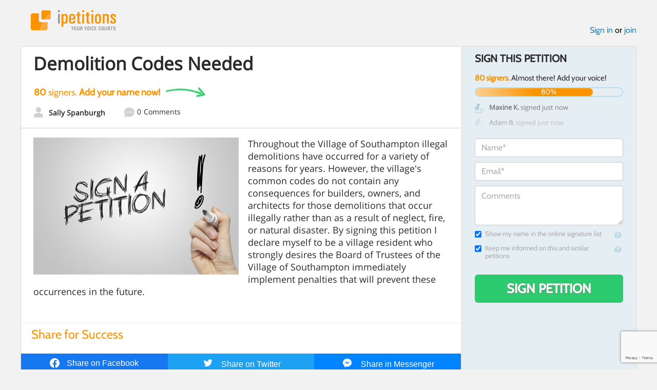

--- FILE ---
content_type: text/html; charset=utf-8
request_url: https://www.google.com/recaptcha/api2/anchor?ar=1&k=6LcFiWspAAAAAC7kwjTJ-C25bnrLYUjPVW3kG27E&co=aHR0cHM6Ly93d3cuaXBldGl0aW9ucy5jb206NDQz&hl=en&v=N67nZn4AqZkNcbeMu4prBgzg&size=invisible&anchor-ms=20000&execute-ms=30000&cb=cyx28i6gl3hx
body_size: 48557
content:
<!DOCTYPE HTML><html dir="ltr" lang="en"><head><meta http-equiv="Content-Type" content="text/html; charset=UTF-8">
<meta http-equiv="X-UA-Compatible" content="IE=edge">
<title>reCAPTCHA</title>
<style type="text/css">
/* cyrillic-ext */
@font-face {
  font-family: 'Roboto';
  font-style: normal;
  font-weight: 400;
  font-stretch: 100%;
  src: url(//fonts.gstatic.com/s/roboto/v48/KFO7CnqEu92Fr1ME7kSn66aGLdTylUAMa3GUBHMdazTgWw.woff2) format('woff2');
  unicode-range: U+0460-052F, U+1C80-1C8A, U+20B4, U+2DE0-2DFF, U+A640-A69F, U+FE2E-FE2F;
}
/* cyrillic */
@font-face {
  font-family: 'Roboto';
  font-style: normal;
  font-weight: 400;
  font-stretch: 100%;
  src: url(//fonts.gstatic.com/s/roboto/v48/KFO7CnqEu92Fr1ME7kSn66aGLdTylUAMa3iUBHMdazTgWw.woff2) format('woff2');
  unicode-range: U+0301, U+0400-045F, U+0490-0491, U+04B0-04B1, U+2116;
}
/* greek-ext */
@font-face {
  font-family: 'Roboto';
  font-style: normal;
  font-weight: 400;
  font-stretch: 100%;
  src: url(//fonts.gstatic.com/s/roboto/v48/KFO7CnqEu92Fr1ME7kSn66aGLdTylUAMa3CUBHMdazTgWw.woff2) format('woff2');
  unicode-range: U+1F00-1FFF;
}
/* greek */
@font-face {
  font-family: 'Roboto';
  font-style: normal;
  font-weight: 400;
  font-stretch: 100%;
  src: url(//fonts.gstatic.com/s/roboto/v48/KFO7CnqEu92Fr1ME7kSn66aGLdTylUAMa3-UBHMdazTgWw.woff2) format('woff2');
  unicode-range: U+0370-0377, U+037A-037F, U+0384-038A, U+038C, U+038E-03A1, U+03A3-03FF;
}
/* math */
@font-face {
  font-family: 'Roboto';
  font-style: normal;
  font-weight: 400;
  font-stretch: 100%;
  src: url(//fonts.gstatic.com/s/roboto/v48/KFO7CnqEu92Fr1ME7kSn66aGLdTylUAMawCUBHMdazTgWw.woff2) format('woff2');
  unicode-range: U+0302-0303, U+0305, U+0307-0308, U+0310, U+0312, U+0315, U+031A, U+0326-0327, U+032C, U+032F-0330, U+0332-0333, U+0338, U+033A, U+0346, U+034D, U+0391-03A1, U+03A3-03A9, U+03B1-03C9, U+03D1, U+03D5-03D6, U+03F0-03F1, U+03F4-03F5, U+2016-2017, U+2034-2038, U+203C, U+2040, U+2043, U+2047, U+2050, U+2057, U+205F, U+2070-2071, U+2074-208E, U+2090-209C, U+20D0-20DC, U+20E1, U+20E5-20EF, U+2100-2112, U+2114-2115, U+2117-2121, U+2123-214F, U+2190, U+2192, U+2194-21AE, U+21B0-21E5, U+21F1-21F2, U+21F4-2211, U+2213-2214, U+2216-22FF, U+2308-230B, U+2310, U+2319, U+231C-2321, U+2336-237A, U+237C, U+2395, U+239B-23B7, U+23D0, U+23DC-23E1, U+2474-2475, U+25AF, U+25B3, U+25B7, U+25BD, U+25C1, U+25CA, U+25CC, U+25FB, U+266D-266F, U+27C0-27FF, U+2900-2AFF, U+2B0E-2B11, U+2B30-2B4C, U+2BFE, U+3030, U+FF5B, U+FF5D, U+1D400-1D7FF, U+1EE00-1EEFF;
}
/* symbols */
@font-face {
  font-family: 'Roboto';
  font-style: normal;
  font-weight: 400;
  font-stretch: 100%;
  src: url(//fonts.gstatic.com/s/roboto/v48/KFO7CnqEu92Fr1ME7kSn66aGLdTylUAMaxKUBHMdazTgWw.woff2) format('woff2');
  unicode-range: U+0001-000C, U+000E-001F, U+007F-009F, U+20DD-20E0, U+20E2-20E4, U+2150-218F, U+2190, U+2192, U+2194-2199, U+21AF, U+21E6-21F0, U+21F3, U+2218-2219, U+2299, U+22C4-22C6, U+2300-243F, U+2440-244A, U+2460-24FF, U+25A0-27BF, U+2800-28FF, U+2921-2922, U+2981, U+29BF, U+29EB, U+2B00-2BFF, U+4DC0-4DFF, U+FFF9-FFFB, U+10140-1018E, U+10190-1019C, U+101A0, U+101D0-101FD, U+102E0-102FB, U+10E60-10E7E, U+1D2C0-1D2D3, U+1D2E0-1D37F, U+1F000-1F0FF, U+1F100-1F1AD, U+1F1E6-1F1FF, U+1F30D-1F30F, U+1F315, U+1F31C, U+1F31E, U+1F320-1F32C, U+1F336, U+1F378, U+1F37D, U+1F382, U+1F393-1F39F, U+1F3A7-1F3A8, U+1F3AC-1F3AF, U+1F3C2, U+1F3C4-1F3C6, U+1F3CA-1F3CE, U+1F3D4-1F3E0, U+1F3ED, U+1F3F1-1F3F3, U+1F3F5-1F3F7, U+1F408, U+1F415, U+1F41F, U+1F426, U+1F43F, U+1F441-1F442, U+1F444, U+1F446-1F449, U+1F44C-1F44E, U+1F453, U+1F46A, U+1F47D, U+1F4A3, U+1F4B0, U+1F4B3, U+1F4B9, U+1F4BB, U+1F4BF, U+1F4C8-1F4CB, U+1F4D6, U+1F4DA, U+1F4DF, U+1F4E3-1F4E6, U+1F4EA-1F4ED, U+1F4F7, U+1F4F9-1F4FB, U+1F4FD-1F4FE, U+1F503, U+1F507-1F50B, U+1F50D, U+1F512-1F513, U+1F53E-1F54A, U+1F54F-1F5FA, U+1F610, U+1F650-1F67F, U+1F687, U+1F68D, U+1F691, U+1F694, U+1F698, U+1F6AD, U+1F6B2, U+1F6B9-1F6BA, U+1F6BC, U+1F6C6-1F6CF, U+1F6D3-1F6D7, U+1F6E0-1F6EA, U+1F6F0-1F6F3, U+1F6F7-1F6FC, U+1F700-1F7FF, U+1F800-1F80B, U+1F810-1F847, U+1F850-1F859, U+1F860-1F887, U+1F890-1F8AD, U+1F8B0-1F8BB, U+1F8C0-1F8C1, U+1F900-1F90B, U+1F93B, U+1F946, U+1F984, U+1F996, U+1F9E9, U+1FA00-1FA6F, U+1FA70-1FA7C, U+1FA80-1FA89, U+1FA8F-1FAC6, U+1FACE-1FADC, U+1FADF-1FAE9, U+1FAF0-1FAF8, U+1FB00-1FBFF;
}
/* vietnamese */
@font-face {
  font-family: 'Roboto';
  font-style: normal;
  font-weight: 400;
  font-stretch: 100%;
  src: url(//fonts.gstatic.com/s/roboto/v48/KFO7CnqEu92Fr1ME7kSn66aGLdTylUAMa3OUBHMdazTgWw.woff2) format('woff2');
  unicode-range: U+0102-0103, U+0110-0111, U+0128-0129, U+0168-0169, U+01A0-01A1, U+01AF-01B0, U+0300-0301, U+0303-0304, U+0308-0309, U+0323, U+0329, U+1EA0-1EF9, U+20AB;
}
/* latin-ext */
@font-face {
  font-family: 'Roboto';
  font-style: normal;
  font-weight: 400;
  font-stretch: 100%;
  src: url(//fonts.gstatic.com/s/roboto/v48/KFO7CnqEu92Fr1ME7kSn66aGLdTylUAMa3KUBHMdazTgWw.woff2) format('woff2');
  unicode-range: U+0100-02BA, U+02BD-02C5, U+02C7-02CC, U+02CE-02D7, U+02DD-02FF, U+0304, U+0308, U+0329, U+1D00-1DBF, U+1E00-1E9F, U+1EF2-1EFF, U+2020, U+20A0-20AB, U+20AD-20C0, U+2113, U+2C60-2C7F, U+A720-A7FF;
}
/* latin */
@font-face {
  font-family: 'Roboto';
  font-style: normal;
  font-weight: 400;
  font-stretch: 100%;
  src: url(//fonts.gstatic.com/s/roboto/v48/KFO7CnqEu92Fr1ME7kSn66aGLdTylUAMa3yUBHMdazQ.woff2) format('woff2');
  unicode-range: U+0000-00FF, U+0131, U+0152-0153, U+02BB-02BC, U+02C6, U+02DA, U+02DC, U+0304, U+0308, U+0329, U+2000-206F, U+20AC, U+2122, U+2191, U+2193, U+2212, U+2215, U+FEFF, U+FFFD;
}
/* cyrillic-ext */
@font-face {
  font-family: 'Roboto';
  font-style: normal;
  font-weight: 500;
  font-stretch: 100%;
  src: url(//fonts.gstatic.com/s/roboto/v48/KFO7CnqEu92Fr1ME7kSn66aGLdTylUAMa3GUBHMdazTgWw.woff2) format('woff2');
  unicode-range: U+0460-052F, U+1C80-1C8A, U+20B4, U+2DE0-2DFF, U+A640-A69F, U+FE2E-FE2F;
}
/* cyrillic */
@font-face {
  font-family: 'Roboto';
  font-style: normal;
  font-weight: 500;
  font-stretch: 100%;
  src: url(//fonts.gstatic.com/s/roboto/v48/KFO7CnqEu92Fr1ME7kSn66aGLdTylUAMa3iUBHMdazTgWw.woff2) format('woff2');
  unicode-range: U+0301, U+0400-045F, U+0490-0491, U+04B0-04B1, U+2116;
}
/* greek-ext */
@font-face {
  font-family: 'Roboto';
  font-style: normal;
  font-weight: 500;
  font-stretch: 100%;
  src: url(//fonts.gstatic.com/s/roboto/v48/KFO7CnqEu92Fr1ME7kSn66aGLdTylUAMa3CUBHMdazTgWw.woff2) format('woff2');
  unicode-range: U+1F00-1FFF;
}
/* greek */
@font-face {
  font-family: 'Roboto';
  font-style: normal;
  font-weight: 500;
  font-stretch: 100%;
  src: url(//fonts.gstatic.com/s/roboto/v48/KFO7CnqEu92Fr1ME7kSn66aGLdTylUAMa3-UBHMdazTgWw.woff2) format('woff2');
  unicode-range: U+0370-0377, U+037A-037F, U+0384-038A, U+038C, U+038E-03A1, U+03A3-03FF;
}
/* math */
@font-face {
  font-family: 'Roboto';
  font-style: normal;
  font-weight: 500;
  font-stretch: 100%;
  src: url(//fonts.gstatic.com/s/roboto/v48/KFO7CnqEu92Fr1ME7kSn66aGLdTylUAMawCUBHMdazTgWw.woff2) format('woff2');
  unicode-range: U+0302-0303, U+0305, U+0307-0308, U+0310, U+0312, U+0315, U+031A, U+0326-0327, U+032C, U+032F-0330, U+0332-0333, U+0338, U+033A, U+0346, U+034D, U+0391-03A1, U+03A3-03A9, U+03B1-03C9, U+03D1, U+03D5-03D6, U+03F0-03F1, U+03F4-03F5, U+2016-2017, U+2034-2038, U+203C, U+2040, U+2043, U+2047, U+2050, U+2057, U+205F, U+2070-2071, U+2074-208E, U+2090-209C, U+20D0-20DC, U+20E1, U+20E5-20EF, U+2100-2112, U+2114-2115, U+2117-2121, U+2123-214F, U+2190, U+2192, U+2194-21AE, U+21B0-21E5, U+21F1-21F2, U+21F4-2211, U+2213-2214, U+2216-22FF, U+2308-230B, U+2310, U+2319, U+231C-2321, U+2336-237A, U+237C, U+2395, U+239B-23B7, U+23D0, U+23DC-23E1, U+2474-2475, U+25AF, U+25B3, U+25B7, U+25BD, U+25C1, U+25CA, U+25CC, U+25FB, U+266D-266F, U+27C0-27FF, U+2900-2AFF, U+2B0E-2B11, U+2B30-2B4C, U+2BFE, U+3030, U+FF5B, U+FF5D, U+1D400-1D7FF, U+1EE00-1EEFF;
}
/* symbols */
@font-face {
  font-family: 'Roboto';
  font-style: normal;
  font-weight: 500;
  font-stretch: 100%;
  src: url(//fonts.gstatic.com/s/roboto/v48/KFO7CnqEu92Fr1ME7kSn66aGLdTylUAMaxKUBHMdazTgWw.woff2) format('woff2');
  unicode-range: U+0001-000C, U+000E-001F, U+007F-009F, U+20DD-20E0, U+20E2-20E4, U+2150-218F, U+2190, U+2192, U+2194-2199, U+21AF, U+21E6-21F0, U+21F3, U+2218-2219, U+2299, U+22C4-22C6, U+2300-243F, U+2440-244A, U+2460-24FF, U+25A0-27BF, U+2800-28FF, U+2921-2922, U+2981, U+29BF, U+29EB, U+2B00-2BFF, U+4DC0-4DFF, U+FFF9-FFFB, U+10140-1018E, U+10190-1019C, U+101A0, U+101D0-101FD, U+102E0-102FB, U+10E60-10E7E, U+1D2C0-1D2D3, U+1D2E0-1D37F, U+1F000-1F0FF, U+1F100-1F1AD, U+1F1E6-1F1FF, U+1F30D-1F30F, U+1F315, U+1F31C, U+1F31E, U+1F320-1F32C, U+1F336, U+1F378, U+1F37D, U+1F382, U+1F393-1F39F, U+1F3A7-1F3A8, U+1F3AC-1F3AF, U+1F3C2, U+1F3C4-1F3C6, U+1F3CA-1F3CE, U+1F3D4-1F3E0, U+1F3ED, U+1F3F1-1F3F3, U+1F3F5-1F3F7, U+1F408, U+1F415, U+1F41F, U+1F426, U+1F43F, U+1F441-1F442, U+1F444, U+1F446-1F449, U+1F44C-1F44E, U+1F453, U+1F46A, U+1F47D, U+1F4A3, U+1F4B0, U+1F4B3, U+1F4B9, U+1F4BB, U+1F4BF, U+1F4C8-1F4CB, U+1F4D6, U+1F4DA, U+1F4DF, U+1F4E3-1F4E6, U+1F4EA-1F4ED, U+1F4F7, U+1F4F9-1F4FB, U+1F4FD-1F4FE, U+1F503, U+1F507-1F50B, U+1F50D, U+1F512-1F513, U+1F53E-1F54A, U+1F54F-1F5FA, U+1F610, U+1F650-1F67F, U+1F687, U+1F68D, U+1F691, U+1F694, U+1F698, U+1F6AD, U+1F6B2, U+1F6B9-1F6BA, U+1F6BC, U+1F6C6-1F6CF, U+1F6D3-1F6D7, U+1F6E0-1F6EA, U+1F6F0-1F6F3, U+1F6F7-1F6FC, U+1F700-1F7FF, U+1F800-1F80B, U+1F810-1F847, U+1F850-1F859, U+1F860-1F887, U+1F890-1F8AD, U+1F8B0-1F8BB, U+1F8C0-1F8C1, U+1F900-1F90B, U+1F93B, U+1F946, U+1F984, U+1F996, U+1F9E9, U+1FA00-1FA6F, U+1FA70-1FA7C, U+1FA80-1FA89, U+1FA8F-1FAC6, U+1FACE-1FADC, U+1FADF-1FAE9, U+1FAF0-1FAF8, U+1FB00-1FBFF;
}
/* vietnamese */
@font-face {
  font-family: 'Roboto';
  font-style: normal;
  font-weight: 500;
  font-stretch: 100%;
  src: url(//fonts.gstatic.com/s/roboto/v48/KFO7CnqEu92Fr1ME7kSn66aGLdTylUAMa3OUBHMdazTgWw.woff2) format('woff2');
  unicode-range: U+0102-0103, U+0110-0111, U+0128-0129, U+0168-0169, U+01A0-01A1, U+01AF-01B0, U+0300-0301, U+0303-0304, U+0308-0309, U+0323, U+0329, U+1EA0-1EF9, U+20AB;
}
/* latin-ext */
@font-face {
  font-family: 'Roboto';
  font-style: normal;
  font-weight: 500;
  font-stretch: 100%;
  src: url(//fonts.gstatic.com/s/roboto/v48/KFO7CnqEu92Fr1ME7kSn66aGLdTylUAMa3KUBHMdazTgWw.woff2) format('woff2');
  unicode-range: U+0100-02BA, U+02BD-02C5, U+02C7-02CC, U+02CE-02D7, U+02DD-02FF, U+0304, U+0308, U+0329, U+1D00-1DBF, U+1E00-1E9F, U+1EF2-1EFF, U+2020, U+20A0-20AB, U+20AD-20C0, U+2113, U+2C60-2C7F, U+A720-A7FF;
}
/* latin */
@font-face {
  font-family: 'Roboto';
  font-style: normal;
  font-weight: 500;
  font-stretch: 100%;
  src: url(//fonts.gstatic.com/s/roboto/v48/KFO7CnqEu92Fr1ME7kSn66aGLdTylUAMa3yUBHMdazQ.woff2) format('woff2');
  unicode-range: U+0000-00FF, U+0131, U+0152-0153, U+02BB-02BC, U+02C6, U+02DA, U+02DC, U+0304, U+0308, U+0329, U+2000-206F, U+20AC, U+2122, U+2191, U+2193, U+2212, U+2215, U+FEFF, U+FFFD;
}
/* cyrillic-ext */
@font-face {
  font-family: 'Roboto';
  font-style: normal;
  font-weight: 900;
  font-stretch: 100%;
  src: url(//fonts.gstatic.com/s/roboto/v48/KFO7CnqEu92Fr1ME7kSn66aGLdTylUAMa3GUBHMdazTgWw.woff2) format('woff2');
  unicode-range: U+0460-052F, U+1C80-1C8A, U+20B4, U+2DE0-2DFF, U+A640-A69F, U+FE2E-FE2F;
}
/* cyrillic */
@font-face {
  font-family: 'Roboto';
  font-style: normal;
  font-weight: 900;
  font-stretch: 100%;
  src: url(//fonts.gstatic.com/s/roboto/v48/KFO7CnqEu92Fr1ME7kSn66aGLdTylUAMa3iUBHMdazTgWw.woff2) format('woff2');
  unicode-range: U+0301, U+0400-045F, U+0490-0491, U+04B0-04B1, U+2116;
}
/* greek-ext */
@font-face {
  font-family: 'Roboto';
  font-style: normal;
  font-weight: 900;
  font-stretch: 100%;
  src: url(//fonts.gstatic.com/s/roboto/v48/KFO7CnqEu92Fr1ME7kSn66aGLdTylUAMa3CUBHMdazTgWw.woff2) format('woff2');
  unicode-range: U+1F00-1FFF;
}
/* greek */
@font-face {
  font-family: 'Roboto';
  font-style: normal;
  font-weight: 900;
  font-stretch: 100%;
  src: url(//fonts.gstatic.com/s/roboto/v48/KFO7CnqEu92Fr1ME7kSn66aGLdTylUAMa3-UBHMdazTgWw.woff2) format('woff2');
  unicode-range: U+0370-0377, U+037A-037F, U+0384-038A, U+038C, U+038E-03A1, U+03A3-03FF;
}
/* math */
@font-face {
  font-family: 'Roboto';
  font-style: normal;
  font-weight: 900;
  font-stretch: 100%;
  src: url(//fonts.gstatic.com/s/roboto/v48/KFO7CnqEu92Fr1ME7kSn66aGLdTylUAMawCUBHMdazTgWw.woff2) format('woff2');
  unicode-range: U+0302-0303, U+0305, U+0307-0308, U+0310, U+0312, U+0315, U+031A, U+0326-0327, U+032C, U+032F-0330, U+0332-0333, U+0338, U+033A, U+0346, U+034D, U+0391-03A1, U+03A3-03A9, U+03B1-03C9, U+03D1, U+03D5-03D6, U+03F0-03F1, U+03F4-03F5, U+2016-2017, U+2034-2038, U+203C, U+2040, U+2043, U+2047, U+2050, U+2057, U+205F, U+2070-2071, U+2074-208E, U+2090-209C, U+20D0-20DC, U+20E1, U+20E5-20EF, U+2100-2112, U+2114-2115, U+2117-2121, U+2123-214F, U+2190, U+2192, U+2194-21AE, U+21B0-21E5, U+21F1-21F2, U+21F4-2211, U+2213-2214, U+2216-22FF, U+2308-230B, U+2310, U+2319, U+231C-2321, U+2336-237A, U+237C, U+2395, U+239B-23B7, U+23D0, U+23DC-23E1, U+2474-2475, U+25AF, U+25B3, U+25B7, U+25BD, U+25C1, U+25CA, U+25CC, U+25FB, U+266D-266F, U+27C0-27FF, U+2900-2AFF, U+2B0E-2B11, U+2B30-2B4C, U+2BFE, U+3030, U+FF5B, U+FF5D, U+1D400-1D7FF, U+1EE00-1EEFF;
}
/* symbols */
@font-face {
  font-family: 'Roboto';
  font-style: normal;
  font-weight: 900;
  font-stretch: 100%;
  src: url(//fonts.gstatic.com/s/roboto/v48/KFO7CnqEu92Fr1ME7kSn66aGLdTylUAMaxKUBHMdazTgWw.woff2) format('woff2');
  unicode-range: U+0001-000C, U+000E-001F, U+007F-009F, U+20DD-20E0, U+20E2-20E4, U+2150-218F, U+2190, U+2192, U+2194-2199, U+21AF, U+21E6-21F0, U+21F3, U+2218-2219, U+2299, U+22C4-22C6, U+2300-243F, U+2440-244A, U+2460-24FF, U+25A0-27BF, U+2800-28FF, U+2921-2922, U+2981, U+29BF, U+29EB, U+2B00-2BFF, U+4DC0-4DFF, U+FFF9-FFFB, U+10140-1018E, U+10190-1019C, U+101A0, U+101D0-101FD, U+102E0-102FB, U+10E60-10E7E, U+1D2C0-1D2D3, U+1D2E0-1D37F, U+1F000-1F0FF, U+1F100-1F1AD, U+1F1E6-1F1FF, U+1F30D-1F30F, U+1F315, U+1F31C, U+1F31E, U+1F320-1F32C, U+1F336, U+1F378, U+1F37D, U+1F382, U+1F393-1F39F, U+1F3A7-1F3A8, U+1F3AC-1F3AF, U+1F3C2, U+1F3C4-1F3C6, U+1F3CA-1F3CE, U+1F3D4-1F3E0, U+1F3ED, U+1F3F1-1F3F3, U+1F3F5-1F3F7, U+1F408, U+1F415, U+1F41F, U+1F426, U+1F43F, U+1F441-1F442, U+1F444, U+1F446-1F449, U+1F44C-1F44E, U+1F453, U+1F46A, U+1F47D, U+1F4A3, U+1F4B0, U+1F4B3, U+1F4B9, U+1F4BB, U+1F4BF, U+1F4C8-1F4CB, U+1F4D6, U+1F4DA, U+1F4DF, U+1F4E3-1F4E6, U+1F4EA-1F4ED, U+1F4F7, U+1F4F9-1F4FB, U+1F4FD-1F4FE, U+1F503, U+1F507-1F50B, U+1F50D, U+1F512-1F513, U+1F53E-1F54A, U+1F54F-1F5FA, U+1F610, U+1F650-1F67F, U+1F687, U+1F68D, U+1F691, U+1F694, U+1F698, U+1F6AD, U+1F6B2, U+1F6B9-1F6BA, U+1F6BC, U+1F6C6-1F6CF, U+1F6D3-1F6D7, U+1F6E0-1F6EA, U+1F6F0-1F6F3, U+1F6F7-1F6FC, U+1F700-1F7FF, U+1F800-1F80B, U+1F810-1F847, U+1F850-1F859, U+1F860-1F887, U+1F890-1F8AD, U+1F8B0-1F8BB, U+1F8C0-1F8C1, U+1F900-1F90B, U+1F93B, U+1F946, U+1F984, U+1F996, U+1F9E9, U+1FA00-1FA6F, U+1FA70-1FA7C, U+1FA80-1FA89, U+1FA8F-1FAC6, U+1FACE-1FADC, U+1FADF-1FAE9, U+1FAF0-1FAF8, U+1FB00-1FBFF;
}
/* vietnamese */
@font-face {
  font-family: 'Roboto';
  font-style: normal;
  font-weight: 900;
  font-stretch: 100%;
  src: url(//fonts.gstatic.com/s/roboto/v48/KFO7CnqEu92Fr1ME7kSn66aGLdTylUAMa3OUBHMdazTgWw.woff2) format('woff2');
  unicode-range: U+0102-0103, U+0110-0111, U+0128-0129, U+0168-0169, U+01A0-01A1, U+01AF-01B0, U+0300-0301, U+0303-0304, U+0308-0309, U+0323, U+0329, U+1EA0-1EF9, U+20AB;
}
/* latin-ext */
@font-face {
  font-family: 'Roboto';
  font-style: normal;
  font-weight: 900;
  font-stretch: 100%;
  src: url(//fonts.gstatic.com/s/roboto/v48/KFO7CnqEu92Fr1ME7kSn66aGLdTylUAMa3KUBHMdazTgWw.woff2) format('woff2');
  unicode-range: U+0100-02BA, U+02BD-02C5, U+02C7-02CC, U+02CE-02D7, U+02DD-02FF, U+0304, U+0308, U+0329, U+1D00-1DBF, U+1E00-1E9F, U+1EF2-1EFF, U+2020, U+20A0-20AB, U+20AD-20C0, U+2113, U+2C60-2C7F, U+A720-A7FF;
}
/* latin */
@font-face {
  font-family: 'Roboto';
  font-style: normal;
  font-weight: 900;
  font-stretch: 100%;
  src: url(//fonts.gstatic.com/s/roboto/v48/KFO7CnqEu92Fr1ME7kSn66aGLdTylUAMa3yUBHMdazQ.woff2) format('woff2');
  unicode-range: U+0000-00FF, U+0131, U+0152-0153, U+02BB-02BC, U+02C6, U+02DA, U+02DC, U+0304, U+0308, U+0329, U+2000-206F, U+20AC, U+2122, U+2191, U+2193, U+2212, U+2215, U+FEFF, U+FFFD;
}

</style>
<link rel="stylesheet" type="text/css" href="https://www.gstatic.com/recaptcha/releases/N67nZn4AqZkNcbeMu4prBgzg/styles__ltr.css">
<script nonce="knR9eStnKvzqCa9c1L_F0w" type="text/javascript">window['__recaptcha_api'] = 'https://www.google.com/recaptcha/api2/';</script>
<script type="text/javascript" src="https://www.gstatic.com/recaptcha/releases/N67nZn4AqZkNcbeMu4prBgzg/recaptcha__en.js" nonce="knR9eStnKvzqCa9c1L_F0w">
      
    </script></head>
<body><div id="rc-anchor-alert" class="rc-anchor-alert"></div>
<input type="hidden" id="recaptcha-token" value="[base64]">
<script type="text/javascript" nonce="knR9eStnKvzqCa9c1L_F0w">
      recaptcha.anchor.Main.init("[\x22ainput\x22,[\x22bgdata\x22,\x22\x22,\[base64]/[base64]/[base64]/[base64]/[base64]/[base64]/[base64]/[base64]/bmV3IFlbcV0oQVswXSk6aD09Mj9uZXcgWVtxXShBWzBdLEFbMV0pOmg9PTM/bmV3IFlbcV0oQVswXSxBWzFdLEFbMl0pOmg9PTQ/[base64]/aXcoSS5ILEkpOngoOCx0cnVlLEkpfSxFMj12LnJlcXVlc3RJZGxlQ2FsbGJhY2s/[base64]/[base64]/[base64]/[base64]\\u003d\x22,\[base64]\\u003d\\u003d\x22,\x22C8KAw4/Dl3/DvMOww5fDtcORw6ZKO8OXwowjw5kEwp8NQcOwPcO8w6rDjcKtw7vDoGLCvsO0w67DncKiw69kaHYZwr3Cq1TDhcKybGR2R8OZUwdGw6DDmMO4w5TDqClUwqECw4JgwrvDjMK+CEYFw4LDhcO+c8ODw4NkDDDCrcONFDETw51GXsK/wrDDhSXCgnDCm8OYEXfDvsOhw6fDsMOGdmLCtcO0w4EIV2jCmcKwwrZ6woTCgGR9UHfDpTzCoMObUC7Cl8KKIV9kMsO6LcKZK8OOwrEYw7zCkQxpKMKsDcOsD8KhH8O5VQXCgFXCrnDDj8KQLsOqKcKpw7RpZMKSe8OUwrY/wowLP0obUMOVaT7Cr8KuwqTDqsKsw6DCpMOlB8KocsOCS8OfJ8OCwoRwwoLCmiLCoHl5Rk/[base64]/DqsKRbwEtwpEAwro6fMOww4xVw7TDmsKyADYab0olVjYOPQjDusObAX92w4fDhMO/[base64]/DksOywo5ZdsOoKS5XJMKvQ3xPwoQhwofDgFRPRGbDgxPDn8KNBsK4wqfCoEJEecOMwo5SbsKNOBzDhXgrFHYGH3XCsMOLw7vDqcKawprDl8OZRcKUZHAFw7TCoGtVwp8PUcKha3/Ck8Kowp/CiMOmw5DDvMOzFsKLD8OKw5bChSfCgMKIw6tcXkpwwo7DpsOwbMOZAcK+AMK/woYvDE4VQx5MfVTDogHDt3/CucKLwrvCo3fDksO1aMKVd8OOHCgLwrwCAF8gw5ZLwpjCpcODwrVMYV3Dv8OKwrvCtUfDgsODwpxjXsOjwotKD8Oqdj/CuyBswoF9ZGbDvgzCuQrCqsODK8KYC1XCvcOuw6jDpn5uw7DCpcOwwqDClMOSdcKPenJ9G8KZw5ZQHWnCtX7CqXDDmMOLLG0ewrlGRi9lDMKEw5XCm8O8R2XCvQl0ZQwOHlHChWw0GRDDjXzDijlCGmTCm8O8wo/Du8KfwoPCiDUgw5jCk8Kswq8uMcOfccK9w6AFw6Frw43DhsOlwoFuUAY9X8K7fBg+w5gqwoJ3aA1DawzCsGvChMKGwopVDgcnwq3Du8Otw6wQw5bCocKTwpMQTMOiVnrDlBMdXGnDsG/DisOXwpU5w6l5DxFHwqHCjBQ4UXxaYcOlw4fDqRfDkcOmCMOtIDRdIHbCrFfCrsO1w6/[base64]/McOrwow0ScKGw4pPw69gGMK5XMKdw7XDpcKtwocNOirDnV7CiDZ9WFxnw58QwpXCtMKiw7ozcMOjw4zCt17CtzfDikDDg8KOwplGw7jDncOaK8Orb8KQw7QPwqQgEDvDt8OmwrPCqsKqD27Do8KDwrzDjBEsw7A9w58yw54VLXRPw4/[base64]/Cn8KGw5DCrcOiw6fDuMO9dgQaw7ViScOzXRXDpsKpPmfDlWRgZcKxCsOFcsO9w41kw4oqw4RYwqVgG0ReSx7CnEY6wrLDjsKPei/DtQPDusOawopswpTDmVTDgsKHEsKbD0cxAMKLbcKaLyLCs1fCtXRaOcOaw5zDmcKxwpHDlSHCrMO6w7bDih/CsCZzw6MBw4Q7wptpw4jDm8Kuw6PDr8Opwr5/[base64]/Dm8OQwqgLwqzCrWvCrcO3ccKdwqRqw5hGw61PAcOGUEjDuxJWw4XCrsOhFHjCpB1EwqEPA8OKwrHDgUzCtsKBYBjCuMK1XHzDsMODE1bCgSXDkT0VU8KNwr8ow4HDvwbClcKZwprDlcKHbcOJwpVpwprDr8OXwqhHw7nCsMKdZsO5w40Me8O/[base64]/[base64]/XUZaw5NtAcODFwUTTAUaw6AnTRxKVMOBaMOqVsOmwp7DvcOxw5hDw6cxecOBwrRlDHxBwpvDmlkfBsORVHwQwprDm8KXw6Mhw7jCpcK0VMOWw4HDijHDmMOLBMOOw63DimTCuSnCu8Oaw6M/wpDCl03Ci8OIQcOeG2XDicOtAMK7KMO5w5wOw7R3w4UFbmzCsk3Cn3XCj8OzFkpkCCHCrkoqwrcCZwTCoMKIcwMSacKPw61vw7PCqE/DrsKcw5pTw4HDqcOZwr4/U8OzwoNwwrfDgMOWbmTCvx/[base64]/[base64]/DnEXChTnChcKJSsO1wpLCgwE/woPChcKjbMKWGcOWwpVBUsObIX9BEMOMwp1fBxh4CcOdw6VNG0dzw7jDpGsbw5/[base64]/CnEzDn8K7GyRLSAoLOUrCuytvV1APw6nCjsKAIMKwOQsUw7nDpXvDnTrCrMOnw6vDjxkqacOPwqYJSsKYWybCrmvChsObwoh8w6jDqFnDoMKJfEMdw5vDoMOlR8OtP8Onw5jDv1fCq2IBQkzChcOPwoXDv8KOMjDDlcO5wrvCrEIaZTLCsMOvN8KVD0zDr8O4LMOOPl/DpcOPIcKseCvDq8KRKMOBw5B0w7REwpbDrcO1XcKQw4IgwpB2XFLDsMOfQMKawobCmMOzwq9Ow4/Ch8OOe2Qrw4DDnsOAwpIOwovDpsKgw5RAwpXCt37CoFhsN0Raw5EBwpTCnHTCgBjCvktnUGcQTMOEJsO7wovCkBPDp1DDncOAUAIqKsKOATcnwphKX0hHw7VmworCucOGw5jDs8O+DhkTw5bDlsOfw75pFMKFMw/ChMKkw5EYwpN9FxLDtMODDBZxAQHDkA/ClRMxw5YvwrUWIcOZwr99fcOrw6EBfsKHw4w/DG41FidXworCuCwfdHPCjyARAcKFXiwTKX5/VD1XOsOhw7vCp8Kkw6kvw4wcS8OlHsKJwrYCwo/DlcOhbSdqD3rDm8OJw7kJWMO/wpvDm04Ow73CpAbCssO0VcKuw6p/XUslMnhzwq10JwfDm8KuD8OQWsK6UsKrwrTDuMOmd3dSFC/Co8OMT2nCl37DhC1Cw7lYJMOAwqhXwoDCl0pvw5fDi8KrwoR+ZsKwwqnCk0vDvMKJw7RgGjMHwpDCkcO4w7nCnmAoWUs/G0HDtMK+woPCnMOcwqQJw7oJw5jDh8O0w5V9NEnDtjvCpXdzAQjDnsKmY8K0LWBPw6zDjnA0DhLClMK+w4QWQMO2bAxOPUVFwo9hwo/Co8KSw6TDsRIvw6fCqsKIw6LClDAlYg9bwr/[base64]/DlMKXw5FhGcKFWMOKPBPCgTfCmMKVNknDhcKDOcKWQnDDvMOOYjMzw47CicKoKsOaJBjCuT7CiMKNwpXDhRkIfncEwo4CwqUYw5HCvELDgcKhwrDDmEQ9DwEzwrAEExIzcCvDgsOGNsKoInptBRjDk8KAJwXDpsKRaEjDicOeJ8O/[base64]/MFfCk08/woHDmSTCsU3CqsO3wrZ0wq7Dp0/[base64]/DhyhVwo7CtnnCkMOFwoUTwrPDt0LCt1FpwqA+w7bCrhstwoF7wqfCllPCgDpVN2ZLSSFHwo3Cg8ONDMKwciFQZsO4woTCksOpw6HCtsORwqI+IivDoSUbwpoub8OYwrnDr3PDgsKfw4U9w4/Di8KMcxjCt8KLw6fDo0EIP2nCrMOPw6xiGk18d8O0w6bClsOOMF0RwqzCvcOJw43Ct8KnwqY1CMOTSMOOw5Mew5DDvGx8ECYyA8ObfCLCk8O/cyNBw6XCucOaw5gUHELCqgzCgMKmecOYM1rCiDFvwps3K1vCk8KJfMKgQB9xIsOAGXdLw7EQw7vCkcKGVjjCvC9fw4jDrMOXwo4ewpfDrcOEwonDlkDDmQVmwrfDpcOWw4YBQ0l1w7hIw6QNw7/CtFR9bUPCtSHDlypWLgcsMsO6GG8fw5tCSStFGC/DjlUJwofDoMKkwp0IQjHCjmsCwqJHw4fCjx81R8KaN2p3wp98IMOXw5w9w6XCtXAowoTDgsO8PDLDtCDDhmYowqRjC8OAw6ojwqXDu8Odw73CvDZhasKZX8OeHzbCpCHDl8KnwoxFS8Obw4MREMKDw59iwqEEf8KcBzjDomnCtsO/JxRKwos7FQLDhgtUw5jDjsOKQ8KPH8OCLMK1wpHCnMOnwr4Gw5BLbF/DhRdcEUdIw7A9cMOkwpRVw7DCijBEAsOfYngdUsO/[base64]/DssOEP1nCqsObwrPCshDDryPDn8OrdcOqesOVesKewq5Nwqd0GnfCjsOefsO8PAJvaMKFD8KAw6TCm8ONw5N3ZGTDnsOcwrZqS8KLw73DsgnDlk1iwoUCw5MhworCu3tpw4HDmW/[base64]/w7XCuMK7w7g2CsOtWClyc0LDjcOzw7FbbWbCmMKQwrVHIjNOwogWMmzDuQPChG4dwoDDjn3CpMK0NsOBw4gvw6UOWhgrWSp1w43DjxdTw4PClQPCnQlmSznCv8O/c1zCusO4XcOxwrArwoLCg0c9wphMwqp2wqLCoMO/eTzDlMKfw6DChwbDtMO3w73DtsKHZsKDw4LDrGIXN8Ozw6l4BEgAwoLDmRnDlTYhLG7CiB3DuHgDbMOrD0IMwoNFwqhgwofDmETDnBDCs8KffW5uNMO6YzHCs1ZJBQ47wq/DpcKxCzF7CsK+Y8O6woEmw4bDp8KCw7ISPi4cP39ZLsOnN8KYcMODWj/DklHDi3zDrWReHhE6wrF6A3nDqloLLcKKwqwTXsKtw5YUwoxrw5vCocK+woLDiH7Dq0XCqBJfw7Bvw7/DhcOUw5TCmhsowr7DvmzCs8KCw4gRw6nCvgjCmxZVN0ILJwPCg8K1w6lgwp3DsFXDm8Kfwqsyw7bDv8OMFcKYN8O5OSbCqQwhwq3Cg8OWwozCgcOYLMOrAAcswq9gHxjClMOIwrVJwp/Do1HDlDTDksOfJ8K+w5crw49+YGLCkHfDmzFBTxzCkU/CpcKUFR7CjlMnw67DgMOvwqXCnXt/w5lBElbDnyhawo3DisOJGsO9ZCI3N0zCuSbCs8O0wqbDjsOKwpTDicOfw51Aw5HDocOnXBUtw41UwrHCpS7Dh8Ojw5Fna8Orw6oTCMK6w79ew7ELJn/DsMKNG8K2DcOcwqLDs8OxwrtvZUYqw7PDrEZvSD7Cq8O0Jh1JwrrDncKywo4ZUMONEDteWcKyUcOkwrvCrMOgHMKGwq/DqsK2R8KiF8OAYQFqw4QaOj41B8OifVhsfAPDqMKcw6o3Kk9LF8KEw77CrREPIjJQJcKew7/Ch8K1wrHDisOqVcOew6XDjcOIZmTCi8KCw4HCm8KZw5NWYcKbw4fCpU3DsmDDh8OwwqHDj1DDonw0HnsXw6oBPMOtIsOawp1Qw6c+wpbDlcOYw4Ijw4TDunkvw5o9ecKoLhXDjX5Zw6hEwqFPUz/DgDU8wrI/acOWwpctE8Ocw6Uhw5pPcMKsRGs8CcKCGcK6UFgxw4hZQXjDtcO9IMKdw4XDtynDkmPCgcOEw7fDmnI/cMOqw6PDu8ODYcOkwrJhw4XDnMONQMOWaMOcw6jDn8O/IBEZwoB5eMK4H8OYwqrDkcKXK2VuWsKWMsKuw40Hw6nDgMOaI8O/[base64]/[base64]/DicO3PAzCmEbCj8O4w6DCtsK9wq3DpsKbc2DCnMOzESUyf8KrwqvDhjZMTW8uc8KgKcKBRnfCoEHCvsO2XS3ChcKsKMOYfMKJwqV5K8OFYcOfMxt3C8KAwoVmb1DDlMOSVcOGFcOUF0vDisOTwp7CgcOjKF/DhR1Uw5Uhw6HCgsKAw4pcw7tQw6/CkMK3wrcnwr18w4xew6nCrcK+wrnDuwvCtcOVKRbDsEDCkUfDvH7CksKYHcOqNMOkw7HCnsKfSS7CqMOVw546YWDCicO/[base64]/CrMO7wpc2w7TDkcOJIMOWwocLw73Crg1MwqzDikPCsSUmw4Vsw79zccO5XsOVRMOPwp5Xw5TCqnZ8wrLDszxSwroxw6VCJsOww4EPJcKJGcOvwp9bN8KQL3bCgV3Ck8KZwok5X8OkwrjDiyPDi8KTTsKjI8KjwrR4Fgdxw6RfworClsK7wocYwrQpBmkffU/CkcKudsKLwr/Ci8K3w6N5wpkHW8KZASTCpcKFw4zDtMOiw6o7bMKvUjbCl8O3wp7DpHhbMMKmLHrDvFnDoMOXIWUww7pPLcOywovCpH5wFWxrw47CoyXDgcOUw6bCuT3CgcKbFzbDqlglw5VCw67Cv1bDtcORwqjCh8KQTHgUUMOESGhtw6nDj8O6OCsDw79Kw6/[base64]/[base64]/DoMKbU2Fqw63CqiIowrE/RjZww6PDtsOyw4DCj8KSR8KYwo3Cp8O4f8OlScOLLsORwqgSZsOlMMOMFMO7Bn3CkS/Cj3TCkMOIJwfCisKUV3TCrMOcOsKNYcKaO8Omwr7DsjHCosOOwr8aVsKCdMOfP2YjecOAw73ChsKnwro7wp3DqjXCtsOAIw/[base64]/CowvCgMOvw6RNw5HChWnCiMOawpHCs3xVRMKwwpl3w6skwqprfwHDn15dSBbCkcOxwp7Cv0pmwqQjw7IvwrfCmMOcd8KbHlvDn8Kww5DDoMO/OcKuehrDhnNuO8KyLTAbwp7DuGnCuMO8wpBbVQUew7pWw5zDj8OYwpXDhcKBw4szBsOwwpRAwq7DgMK0T8O7wqsEWwvCmhLCqsOXwp/DoC0VwotoTMKUwqTDi8KyQ8Ozw4d3w4PChF42FwItBU4ZF3XCnMKLwplxVVjDv8OkFibComxvwr/DiMOdwobDj8K0GwQ4BVJ8bntLWXjDi8KBKBILwqPDpyfDjMO3CXxfw7YjwrVZw4bCnMKew68Eel54WsKFa3Nrw5sNTMOaBQXCh8K0w51CwpPCoMO0NMK5w6rCjGrChDx7wqrDm8KLw4PDmFzDlsKgw4XCosOdK8OgNsKuZ8KpwrzDvsOsNMK3w5/[base64]/Do0sVTkxqE8Ojwp/DucKlwrbDhWMgMx7CrMOPBsKIEMKaw43CvmhLw4gTSADDpkYyw5DCtnsIwrjCjC/CvcO+d8OCw5YLwoNgwpgGwqlGwpxbwqHCtTECB8O0dMOtACHCmGrDkiMIfAE/[base64]/PUrCu8KSTMKpworCvnxOwrjChmgPBcOBYcOBGgRwwrnDrx0AwqpZMksXDkQdSsK8R2wBw5sNw5/ClAsbSQvCvD3CjcOnZlsRw5d+wqp6KsOmL0xew6bDm8KDw4Nsw5TDj3nDr8OhIjIZCTo7w7gWcMKAw5TDvys5w4LCpRJSXTzDgsOdw5PCrsOwwqA6wqrDgyR7wqLDv8OKGsO4w51PwrTDj3DDvsOYOnh0PsKMw4ZKVGBCw4UOHREVMsK/WsObw5/DtcODMj4FbSkbLMK/w7lgwpM5PBvCi1Qxw7HDtG0Mw7cYw67CuxgZfSXCo8Oew54bAMO9woLDnVrDocOVwozDuMOaaMO5w4fCrG8uwpZYQcO3w4rDrcOKTVk7wpTChlPClsKuEynDocONwpHDpsO4wp/Dq0HDjcK3w4TCoUhdRHQdFjhvUcOwIkUQNh9VECbChh/DuHJMwpDDiTU6HcOcwoMUwoDCjEbDoVDDiMO+woRlLxAMZMOoFwDCjMO0XwXDhcOtwoxrw68lR8Otw5RVAsKsYHciZ8O2wrTCqwFAw5TDmA7Dv1bDrEDDqMODw5JYw7bClVjDgjZvwrZ/[base64]/DlcOnEsKiwrDDmH9mMcOSwrVrw4ccwqZGVkIAFhEFKMKFw4LDicKMGsK3wp3DvT0Ew7rCgURIwoULwpxtw6Q8fsK+aMOgwrJJZcOuwpFDez1owooQOn19w6gjKcOYwo3DqSbCjsOUwpPCnm/CqT7CisK5YMOnXMO1woIEwo5WTcKuw49UXsKQw611w7DDjgnCoG9NZEbCuWYWW8KJw6PDvsK+RH3CvwVkwpIjw4ESw4TCnw8RWXLDoMO+wqENwqHDt8KOw5JhQXplworDpcOLwr3DsMKAw709G8KQw5fDusOwRsK/F8OoMzdpIsOsw4jChio6wpvDmQIRw4ZFw47DnhROa8ObD8KVWcOrRMO+w7M+I8OyLy7Dt8OQFMK8w6oIdF/DvMKhw6PDhAXDimosWnR1P1MBwpTCpWbDnQ/[base64]/Ci8KcwqZPw6nDjMO9bEfCoX3DvsOVDsOzw7/[base64]/CscOLDcKkEMK0w6/CksKdHsKxwqtpw5zCtMKrcwlFwofCuX18w6dVMWofwoDDujDCpEfDo8OIWynCmMOdRVZoZgUNwq8bdREXWcO2eVFRM007KTI+O8OEEcOiAcKeKcOqwoI3BMOuC8O2b2fDpcOfQyLCnzfDnsOyS8Oxd0tNTMK3bQ7CjsOCUsO7w4Juf8Ouc2DCmHIsS8K8wrfDtk/DucKTBjIuWRDDgx1ow4wDV8Ouw7TCuBlNwpw8wpPDjR3CuHzDu0TDpMKkwqBIH8KPHMKnw7xSwo/DpjfDisKJw4HDqcOyI8KYDMO6A20uwp7DpCrCiwLDjlxbw5hYw6PDj8OQw7BGNMKUXsOPw7zDjcKpZcOxwpfCjF3Dt1DCoDzDmxRzw5hEVMKIw69VRFk1w6XDiVZ9biXDgTTCnMOwb1tuwonCrD/ChX0Sw4xXwqPCgMOSwpxEe8KiP8OAZMKGw74LwpXDgj8yKcOxHMKmw6XDhcKKwrHDhsOtVcKEwp3DnsOGwonClsOowrsbwqIjRmFoYMKzw53DmcOfTREHMgw+wpt+RyfDqsKEOsOGwozDm8Ovw43DisOIJcOlOQrDg8K/[base64]/DrcOSwqbDn2IUw78wcDopwqLDlTDDqylBBHbDuQRsw5bDki/[base64]/DqBAMS8Kbw5zDq0tiwofCksOUcxnCvmLDtMKRaMOwYmXDtMOqHT4udmEeLU4CwpbCjBzCrBlxw5/CgA7CvWxSA8OFwqbDuAPDtmYVw5PDrcOHPV/[base64]/CvB3ChibCqARLwoZlwr3DrhnCkhoeOMOYUsKCwopgw4VHCyzCtxBgwqFSLMKGNQFow6kkw693wqN+w5DDoMOJw4TDtMOVwqZ6w6B4w4TDlsKMXTLCrcOEbcOpwqhLVMKDVRw1w59Cw5rCo8KhMwJKwoUHw77Csm1kw79+HgBBAMOYGgXCusK/wq7DjWrCiEIKAWxbY8KAQMOQwoPDiR5CZH3CvsOIE8OPeh1YLTMuw7rCtQ5QF3gEwp3DocKGw4V9wp7Dk0IEWycHw5zDqwsnw6LDlMOsw69bwrJxMSPCjcOQecKVw6MMB8OxwppwY3LDr8O9QMK+QcOhfz/CpUHCuBnDh2PCssKdPsKcc8KSCATCv2PDvk7DrsKdwrDDqsKAwqNCccK+wq1fMi3Cs1/ChHTDkXTDkRtpeB/DpMKRwpLDv8K0w4LDhGNzFWvCoHEgc8KQw5nDssOwwo7CqlrCjRpZSFIlKHJ9AlbDmUbDjcKGwoPCqsK9CMOMwpbDuMOYdT3DvEfDoUvDucKMDsOAwozDgsKcw6DDscK/ByJOwqVJw4bDvlR5wrLCgsOVw5cgwrhhwrXCn8KpJA3DsFTDpsO5woEnw64QOsKGw5jCn2/[base64]/w5jDigrDl8OmBMODAcOZO2wVeS1lwpPCusO+wrRFTcO0w7EMw5kYwqLDvsOnGXRnLl7DjMOOw5PCkWrDksO8dsKtIMO0VzDCrsKVWcKEAcKZQ13DkB8kd0XCl8OqKMK/w4PDucKiMsOmwo4Sw5QwwpHDoSZfSy/[base64]/CgcOPCcKzckQxOmHDk8KswosiBi7CocO1wrTCn8Kuw4cjbMOvwpFXCcKOGcOYQsOWw4HCqMKSMUvDrRhSEgwfwqQgbsOtdydfNMOnwpHCiMKOwo19PMOxw4bDiS4Uwp3Dk8OTw5/[base64]/CocKfK8OWAh1hwotYcitjNRY2wqt7Fmc9w5UOw59xasO6w75LVMOXwqjCpHN+QMK8wqfCk8OQTsOpU8O5dk/Dv8KUwqszwppgwq18ZcOEw4xjw5XCjcKHF8KrF2XCuMKswrzCgcKCKcOpCMOew4QFw4JGVV41w4rDjcO6wp7CgWnDncOhw75dw5TDs2rCmxN/[base64]/Cs8KrwoAuwq3DsMKfwqh8fhVNUWk9w4VBfMOJw6luSsOAdyV8wqTCrMOqw7nDvVM/woAtwpLDjzrDsjs0IsO/wrLDssKvwrx3KDrDtDTDrsK2wpppwoECw6pzwqYFwpYjWCPCsytXWmMPLMK6eHXDtMODeFbDsTYYZVZGw4pbwrnCrHMWwoFQHjrCkBphw7LDpg5rw6nCiH7DgDU2O8Onw6bCoHQwwr7CqW5Cw5V2IMK5V8K6XMKUHcKlCMKRIWNfw719w63DjgcpHjkdwr/Cr8KOOC5+wqzDpmpfwpY3w4HCtRzCviDCmQnDicOwb8KAw7V9w4g8w5QBPcOawovCoV8gY8OHbEbDvUnDkMOSdwPDoBdqSARLecKNaj8YwpAMwpjDhHBBw4fDmcKdwoLCpnI4BMKEwozDlsOPwplJwroZJD41KQrCugfCqXTDqCHCucK0AsO/wrTDjQLDpUklw7RoC8OvLw/[base64]/Ci8OlPQ3CgcOYwrMkGztqw4UUZiNOw6BDQcOEwozDh8OYNUg5OjvDnMKcw6nDp2zClcOicsKhDkvDrsKhBWDCjAZqFTZtWcKjwpvDisKJwp7DjyoADcKoP0zCvWwXwpVBwpDCvsK3ACVcO8KPYMOaejHDqG7DusKtPiV0Q1howpHDkE7CkyTCpCvCp8OYBMKnVsObw4/DucKvMj5mworCmcOLPAtXw4jDs8OGwpbDs8O0RcK7TltRw5Y6wqg8wo3DnsORwowvOnfCo8OTw7pEZDEVw44hDcKBOBHCnkRmDGNyw5Q1SMO3ScOMw6AiwooCVcKaZXNZwrYjw5PCj8K0AUNHw6DCpMOwwqrDmcOYEUnDnF1sw4/DjBNdVMK5Tw4RQk7DqDTCpiM8w4oUMWVXwpdWF8OHCQM5w6jCpgnCpcKUwphpw5fCs8OawpfDrGY5bMOjwq/[base64]/[base64]/[base64]/CiGXDnTRtw4zCi3tEQMKMG1jDlRtLw7ZZd8KmecKEB8KWVmgpwpwQwpNfw4Ukw75rw7/DgS95byZgYsO4w7hqH8Kjwq3Dv8O1TsKzw6jDhiNhWMOrM8Kjd2fDkjxcwpMew4TCpzQMRxdxwpTCsXUawr5NMcOqC8OdOwAhMWNkwp/[base64]/Wg3CncKOXUzDkRUkW2d7HVLCp8O4wqsvEj/CkMKrfGLDsiDCh8KpwoZ5ccOIwrTChcOQXcOtAAbDusOWwp1Xw57Cl8OMwonCjUDDhw0ZwoMOw50mwo/CnsOCwrbDs8OLFcKjb8OiwqhWwpjCq8K7wpxXw6HCpj4aPcKCJcKaS0rCq8KWAWDCiMOEw4Y1wpZbwpQqd8ONe8ONw4Yqw7rCp0nDuMKRw4XCoMObHRgww6wwAcOcK8K1A8KhbsOsLCzCoQEIwqjDkcOJwqnCgU9mTMKbfmIpHMOpw6h/woJUHmzDrDp/w4p1w73ClMKzw5EiVMOKwr3Co8O2LW3CkcKKw5g0w6hXw5o4GMKiw7Zxw79zESXDj1TCsMKzw50Lw4ckw6XCvsK+KcKrDwTDtMO+BcOqBUrDkMKlACLDk3hnbT/DlgHDlVcjZ8O9LsK5wq/DhsKgYcOwwoZpw6UmYjcIw48dwoPCvsONWsK/w5MTwqs9IMKEwobCg8OqwocTEsKRw6J/wpLCuHHCp8OGw4XCl8KLw5VCHMKucsK/[base64]/[base64]/DplQVccKNwq5QH0rDrB4dQsKbVcKNwotMwqMfwrJkwrHCqsKeGsOvDMOjwpLDhhrDnUAxw6bCoMKNAMOCQ8OiVcOgfMKQKsKGGsO/[base64]/[base64]/DuMKlwpnDtMKhw75AF8O4w4wdIcK/[base64]/DmxpXw7HDtcKcJAc7ZRHDsyRzMcKGZW7DmsOTwrnCjnDDmMOOw5LCh8OrwpcSU8OXWsKcB8OWwoTDl0JxwoF1wqXCqW8EEsKYNcK4fDHCnQUYPcK5wpnDhcO7GxwGIFvDtEXCvGDClGU4asOdR8OmQTfCqXvCuRDDjX/CisObdMOawrXCusO8wqptLTzDl8OvUMO1wo/DocKAOcKnUjNWfGvDjMOwEcORB2Uxw75TwqrDsCgSw6XDi8K8wpEmw4oicnYqJiBPwoFzwrnCl2ETacOow7rDpwYNJhjDohVRKMKgQcOWVxXDr8OHwpIwO8KFBDdAwrI7w5HDjsOHVBzDgEzDoMKoJ3sSw5DDl8Kdw73CvcOLwpfCk3EFwp/ChRHCq8OqFl53QSskwpLCksO2w6bCr8KHw6s1a10gE1lVwpbCtxTDuXHDvMO+w5bDkMKwTnTDhFLCmcOKwprDrsKNwpp6IjHCkiQsGj/[base64]/[base64]/TsK+W8O1wpXDgRUsdzhyXG/Dm23CpXbChcOmwrTDjcKJO8KiIU5Wwq7DtiM2NMKXw4TCqlIHBUvCpA5Ywq9SCsKpGBzDscOyK8KdYT9SQyY0HsO0LAPCksOww6kPN1wZwoTCuGRewqPDjMO9VSIYTTNNw4FOwrTCmcKHw6fCpxHDk8OgJcOgwpnCux/Dj27DgChvTMKsaQLDh8KIb8OlwpR7woDCnR/Ct8KtwoRAw5xdwr/CjUhnVMKgMls4wpMLw7dDwrzCqgt3dcOZw4MQwpbDv8ORwobCtTUDUn7Dm8Kpw5l/w5fCoAdccsOiKcKSw4MGw5g8QxnDj8OrwoLCujABw73Cvl87w43Dhk9iwoDDultxwrVhMT7CnV/DhsKDwqrCrcKHw6UMw6LDmsKFUWXCpsKsdMKIw4lzw6oIwp7CiQcKw6MdwqzDrndVw4/DvsO3woF4RyDCq30Bw5TCr0jDkn/CqcOoNMKYNMKJwqjCpcOAwqvClcKeLsK2wrzDs8Ktw49Bw6cdRgojaksFQ8KOeGPDp8OlXsK1w5VgKTErwpR6CMOqEcKuZsOvw4APwodsEMO/[base64]/[base64]/DqcOkwrfCi0LDrVIMw5p5LsOfCsOLwrDDqk9oW8Oew6LCtDFKw73CicO1wqUxw4DCm8KvLTbCjcKVelAjw6jCtcKRw5J7wrs3w4jDrip7woTDgn9kw7vDucOpYsKRwqYFZcK9wrt0w78wwonDusODwpQxMsOKwrjCrsKHw5ovwozCu8Obwp/Dn3/CiGAVOxbCmE5Ae21FD8OnJcOgw5sdwp8hw4PDlhBYw4YUwovDtCnCoMKTw6bCqcOuD8Ohw5tYwrZRNkhgBsOSw7YEw67DhcO1w63Ck1TDnsKkTDYmEcK+EjgdBS8XTBPDkiQQw6fCuXQWDMKiOMO5w6bCr2rCkmwYwokVacOPVCpWwpJ/B0TDtsK0w45lwrJmYkDDj1lVesOWwpE/[base64]/CiMKGOkwaYFPDvsOyTgUww7bDhSrCu8KfwqNqOAEmwpQ0dsK6AMOYw74qwoQ6F8K/[base64]/CmCItw5bDo8OkNsOkeUltwosowpbDtcOrwqrDncO7w5LCu8Kpw5x8w5YRXRgpwpRxcMORw4rCqix/aE9QecKcw6vCmsKZEB7Dr0PDmVFrIMKFw77Dt8KnwpDCpUlowofCqMObbsO4wrc6AQPCgMOucyIfw6/DikjDujB1woV4G2QHVmvDvl3Ch8OmLAjDkMKLwrEjfsOawoLDgcO8w7rCosKGwq7Ch07DiFHCvcOAXEPCt8OnSQfDoMO1woDCt0fDj8KiQyjCmsKpPMK4wqDChBjClidZw6kLLmDCmMO2CMKubsO6YsO/U8KjwqwvRnjCiAXDmsOZJsKXw7jDnSnCkWo7w7rCkMOTwpPCiMKgJwjDn8Oqw6YLExrCh8KpOVFkb37DmMKUbjgeccKfA8KddcKLw57CgsOjUsOCdsO7wosiZHDCusO0wqnClMOAw7NXwpzCiRVbI8OFGQjCgcOJfx5Mwo1jwqhSH8KVw5E/[base64]/w4Y8wotUw5Ajw4bCgcOPR8OYwoTDsMKENsO6DwZoFcKkADjDkDfDjRfCjcOSAsOGNcOQwq4Ow6bCjGnCoMOWwpnDpsOiaGJUwrAXwo3Dm8KUw5h2JkYmZ8KPXB7Ct8OVPQ/DrcKmU8KlelHDkwIQQcKWwqnCqy7DusOmWmYcwpw8wqI2woNcDXMAwq1ww6TDikJ5H8ODSMKbwoYBURo/[base64]/DmlJlwq4Awp01wojDusKuwqcow7LDhcKYwoHDvzbDoyDDszptwqV4MUPCtMOPw5LDs8KRwpvCnMKkeMO+acOgw5PDokDCusOMw4BGw7vCniQPw4XCo8OhBQIaw7/CvyDDpVzCkcOfwpLDvHk/[base64]/Co11lwpRjwrvCmQjDnMOiwotCC8Kiw5/DtsKHw4zCuMOiwqYEM0bDnHlYXcOIwprCgcO4w4XDrMKMw4vCicK4CcKZX0/CjcKnwrsdVAV5GMOrZHfCocKdwozCp8OVccK7wq7DlWzDjsOWwq/DnBR+wp/[base64]/[base64]/[base64]/DjMKVIXDCgkpYIHAjfcKTw7NVworCvWrDgMKXVMO6WMOqG15BwoVUKxtmQnRGwrs3w5rDssKPIMOAwq7DpkbClMOyN8ONw7N7w64FwooOTVttTEHCoy9oUMO3wqpeR2/[base64]/[base64]/CnnVJPMKcfgnCh8KMwokPPSnDkiTDshV0woLCoMKNLMOSwp0lw5rCjMO1Ek4uRMKQwrPCgsO6TcOdZ2XDn0slMsKiw7/Ci2Fxw6gTw6QYY1fClMO9BBDDoUdBd8OLw4oPaUTDqUzDh8K9w6rDtRLCssKcw6VIwqfCmy1sBnkqOlJdw449w7HCnQXClALDlHNlw7Q9DW0NCB/DmsOpacOtw6AKFh1XYjDDnsKuWR5eQVJxPMOWTsKtACxmegvCqcOBSsK8M14naQpMADcbwrXDtSp8CMOvwrXCrCfCoANZw4Vbw7cUHXoNw6bCgXzCkFHDmMKAw7ZAw4Qmc8OZw7d1wrzCscK3H0TDmMO3bsKgFsKnw7LDg8OXw4/DhRfDgDYXKTvClAdYJWLCtcOQw40uwrPDs8KQwp7Dpy4VwqwabUXDshQswpfDvjjDukBhwp/[base64]/CujTCg8OeHifDiRzDqDHDscOVw6xgw5suw43CncOpwoPCjMKMIWnDvsKtwo5AKF1qwpwMOcKmP8KPe8Obwodcw6rChMObwqdeCMKGwq/Dv34pwpHCkMO6YsKYwpJlTsOfYcKwO8OUaMKMw7DDkFjCtcKqNMOCA0bCpwHDnwg0woR4w5nDiVzCpXzCn8K8SsO/RU/Dv8OqAsKfUsOeEz/CnsK1wprDkENJIcOlC8Omw6rDnj/ChMOZwq/CpsKhasKZw7zCpsOmw6fDmAYoPcO2VMO+PFsjTsK8HxfCiDM\\u003d\x22],null,[\x22conf\x22,null,\x226LcFiWspAAAAAC7kwjTJ-C25bnrLYUjPVW3kG27E\x22,0,null,null,null,1,[21,125,63,73,95,87,41,43,42,83,102,105,109,121],[7059694,124],0,null,null,null,null,0,null,0,null,700,1,null,0,\[base64]/76lBhn6iwkZoQoZnOKMAhnM8xEZ\x22,0,0,null,null,1,null,0,0,null,null,null,0],\x22https://www.ipetitions.com:443\x22,null,[3,1,1],null,null,null,1,3600,[\x22https://www.google.com/intl/en/policies/privacy/\x22,\x22https://www.google.com/intl/en/policies/terms/\x22],\x22MqWL6zfJgjbFLP045ZuY3ISMDMAuoyqztRcLjrr+esU\\u003d\x22,1,0,null,1,1770106750054,0,0,[98,94,221,16,12],null,[74,254,71,1],\x22RC-imOM4hMwe3c2xQ\x22,null,null,null,null,null,\x220dAFcWeA4gYkNheA98RiZlXgIdOgmNGYcvadYCNNBzeZkH7E21j9u_lDSv7tF4EVceNxohtm5NAkbPcmIw2EukW4zYQsmvBcV-Xg\x22,1770189550038]");
    </script></body></html>